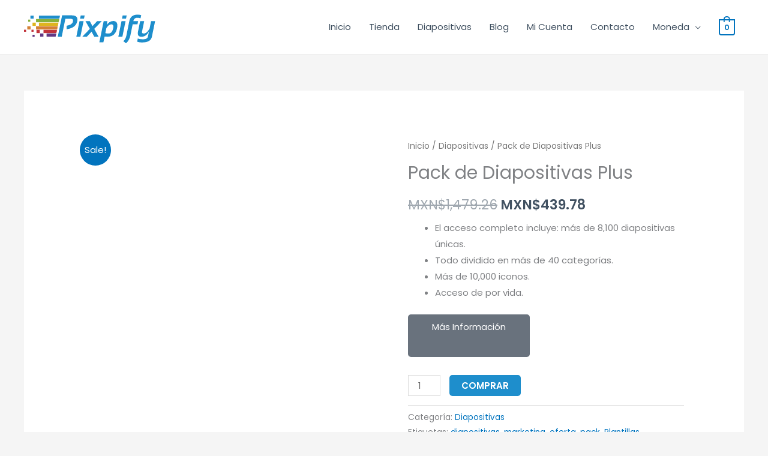

--- FILE ---
content_type: text/css
request_url: https://pixpify.com/wp-content/uploads/elementor/css/post-1600.css?ver=1768271312
body_size: -30
content:
.elementor-1600 .elementor-element.elementor-element-48f789a:not(.elementor-motion-effects-element-type-background), .elementor-1600 .elementor-element.elementor-element-48f789a > .elementor-motion-effects-container > .elementor-motion-effects-layer{background-color:#313131;}.elementor-1600 .elementor-element.elementor-element-48f789a{border-style:solid;border-width:1px 0px 0px 0px;border-color:#3d3d3d;transition:background 0.3s, border 0.3s, border-radius 0.3s, box-shadow 0.3s;padding:2.1em 0em 2.1em 0em;}.elementor-1600 .elementor-element.elementor-element-48f789a > .elementor-background-overlay{transition:background 0.3s, border-radius 0.3s, opacity 0.3s;}.elementor-1600 .elementor-element.elementor-element-3dfea1a .menu-item a.hfe-menu-item{padding-left:15px;padding-right:15px;}.elementor-1600 .elementor-element.elementor-element-3dfea1a .menu-item a.hfe-sub-menu-item{padding-left:calc( 15px + 20px );padding-right:15px;}.elementor-1600 .elementor-element.elementor-element-3dfea1a .hfe-nav-menu__layout-vertical .menu-item ul ul a.hfe-sub-menu-item{padding-left:calc( 15px + 40px );padding-right:15px;}.elementor-1600 .elementor-element.elementor-element-3dfea1a .hfe-nav-menu__layout-vertical .menu-item ul ul ul a.hfe-sub-menu-item{padding-left:calc( 15px + 60px );padding-right:15px;}.elementor-1600 .elementor-element.elementor-element-3dfea1a .hfe-nav-menu__layout-vertical .menu-item ul ul ul ul a.hfe-sub-menu-item{padding-left:calc( 15px + 80px );padding-right:15px;}.elementor-1600 .elementor-element.elementor-element-3dfea1a .menu-item a.hfe-menu-item, .elementor-1600 .elementor-element.elementor-element-3dfea1a .menu-item a.hfe-sub-menu-item{padding-top:15px;padding-bottom:15px;}.elementor-1600 .elementor-element.elementor-element-3dfea1a ul.sub-menu{width:220px;}.elementor-1600 .elementor-element.elementor-element-3dfea1a .sub-menu a.hfe-sub-menu-item,
						 .elementor-1600 .elementor-element.elementor-element-3dfea1a nav.hfe-dropdown li a.hfe-menu-item,
						 .elementor-1600 .elementor-element.elementor-element-3dfea1a nav.hfe-dropdown li a.hfe-sub-menu-item,
						 .elementor-1600 .elementor-element.elementor-element-3dfea1a nav.hfe-dropdown-expandible li a.hfe-menu-item,
						 .elementor-1600 .elementor-element.elementor-element-3dfea1a nav.hfe-dropdown-expandible li a.hfe-sub-menu-item{padding-top:15px;padding-bottom:15px;}.elementor-1600 .elementor-element.elementor-element-3dfea1a .menu-item a.hfe-menu-item, .elementor-1600 .elementor-element.elementor-element-3dfea1a .sub-menu a.hfe-sub-menu-item{color:#FFFFFF;}.elementor-1600 .elementor-element.elementor-element-3dfea1a .sub-menu,
								.elementor-1600 .elementor-element.elementor-element-3dfea1a nav.hfe-dropdown,
								.elementor-1600 .elementor-element.elementor-element-3dfea1a nav.hfe-dropdown-expandible,
								.elementor-1600 .elementor-element.elementor-element-3dfea1a nav.hfe-dropdown .menu-item a.hfe-menu-item,
								.elementor-1600 .elementor-element.elementor-element-3dfea1a nav.hfe-dropdown .menu-item a.hfe-sub-menu-item{background-color:#fff;}.elementor-1600 .elementor-element.elementor-element-3dfea1a .sub-menu li.menu-item:not(:last-child),
						.elementor-1600 .elementor-element.elementor-element-3dfea1a nav.hfe-dropdown li.menu-item:not(:last-child),
						.elementor-1600 .elementor-element.elementor-element-3dfea1a nav.hfe-dropdown-expandible li.menu-item:not(:last-child){border-bottom-style:solid;border-bottom-color:#c4c4c4;border-bottom-width:1px;}@media(max-width:1024px){.elementor-1600 .elementor-element.elementor-element-48f789a{padding:2em 0em 2em 0em;}}

--- FILE ---
content_type: image/svg+xml
request_url: https://pixpify.com/wp-content/uploads/2021/02/Logo_Pixpify2.svg
body_size: 816
content:
<?xml version="1.0" encoding="utf-8"?>
<!-- Generator: Adobe Illustrator 19.0.0, SVG Export Plug-In . SVG Version: 6.00 Build 0)  -->
<svg version="1.1" id="Capa_1" xmlns="http://www.w3.org/2000/svg" xmlns:xlink="http://www.w3.org/1999/xlink" x="0px" y="0px"
	 viewBox="0 0 176.6 44.1" style="enable-background:new 0 0 176.6 44.1;" xml:space="preserve">
<style type="text/css">
	.st0{fill:#1E8ECC;}
	.st1{filter:url(#Adobe_OpacityMaskFilter);}
	.st2{mask:url(#XMLID_31_);}
	.st3{fill:#87B13C;}
	.st4{fill:#DFB51F;}
	.st5{fill:#D48136;}
	.st6{fill:#C2343C;}
	.st7{fill:#633884;}
</style>
<g id="XMLID_12_">
	<g id="XMLID_164_">
		<path id="XMLID_180_" class="st0" d="M45.2,35.2l5.8-29h13c5.9,0,8.3,2.7,7.2,8.2c-1.2,5.9-5.9,9.5-14.3,10.7l0.2-4.8
			c5-0.9,7.9-2.8,8.4-5.8c0.5-2.4-0.5-3.6-2.9-3.6h-7.3l-4.8,24.3H45.2z"/>
		<path id="XMLID_177_" class="st0" d="M79.7,14l-4.3,21.3h-5.4L74.3,14H79.7z M81.2,6.3l-0.9,4.3H75l0.9-4.3H81.2z"/>
		<path id="XMLID_175_" class="st0" d="M88.1,24.6L82.2,14H88l3.6,6.8l6.3-6.8h6.2L94,24.6l5.8,10.6h-5.8l-3.6-6.8l-6.3,6.8H78
			L88.1,24.6z"/>
		<path id="XMLID_172_" class="st0" d="M106.6,14h4.8L111,19c2.3-3.4,5.1-5.1,8.4-5.1c4.7,0,6.4,3.3,5.1,9.8
			c-1.5,7.6-5.8,11.5-12.7,11.5c-1.3,0-2.6-0.1-4-0.2l-1.6,7.9h-5.4L106.6,14z M108.8,30.3c1.1,0.4,2.5,0.6,4.2,0.6
			c3.2,0,5.3-2.4,6.3-7.1c0.7-3.6-0.1-5.4-2.5-5.4c-2.2,0-4.4,1.7-6.6,5.1L108.8,30.3z"/>
		<path id="XMLID_169_" class="st0" d="M135.9,14l-4.3,21.3h-5.4l4.3-21.3H135.9z M137.4,6.3l-0.9,4.3h-5.4l0.9-4.3H137.4z"/>
		<path id="XMLID_167_" class="st0" d="M146.3,14h6.4l-0.9,4.3h-6.4l-3.1,15.4c-0.9,4.3-2.8,7.8-5.8,10.5l-3.6-2.9
			c2.1-1.8,3.4-4.3,4.1-7.6l3.9-19.7c1.2-5.8,4.9-8.8,11.3-8.8c1.7,0,3.3,0.3,4.6,0.8l-0.9,4.3c-1.2-0.5-2.8-0.8-4.6-0.8
			C148.6,9.5,146.9,11,146.3,14z"/>
		<path id="XMLID_165_" class="st0" d="M167.2,28.1c-2.6,4.8-5.9,7.2-9.9,7.2c-4.1,0-5.7-2.3-4.8-6.9l2.9-14.4h5.4l-2.9,14.4
			c-0.3,1.7,0.5,2.5,2.4,2.5c2.6,0,5.1-2.2,7.7-6.7l2-10.2h5.4l-4.3,21.3c-1,5.1-5.3,7.7-12.9,7.7c-2.6,0-4.9-0.3-6.8-1l0.8-4.3
			c1.9,0.7,4.2,1,6.8,1c4,0,6.2-1.1,6.7-3.4L167.2,28.1z"/>
	</g>
</g>
<defs>
	<filter id="Adobe_OpacityMaskFilter" filterUnits="userSpaceOnUse" x="0" y="6.3" width="48.4" height="29.2">
		<feFlood  style="flood-color:white;flood-opacity:1" result="back"/>
		<feBlend  in="SourceGraphic" in2="back" mode="normal"/>
	</filter>
</defs>
<mask maskUnits="userSpaceOnUse" x="0" y="6.3" width="48.4" height="29.2" id="XMLID_31_">
	<g id="XMLID_15_" class="st1">
		<path id="XMLID_19_" d="M100,38.3l-52.4-1h-5.8l6.3-31.4l48.7-1"/>
	</g>
</mask>
<g id="XMLID_300_" class="st2">
	<rect id="XMLID_390_" x="20" y="6.3" class="st0" width="28.4" height="4.4"/>
	<rect id="XMLID_387_" x="16.1" y="11.2" class="st3" width="31.2" height="4.4"/>
	<rect id="XMLID_384_" x="20" y="16.1" class="st4" width="26.4" height="4.4"/>
	<rect id="XMLID_381_" x="16.1" y="21" class="st5" width="29.8" height="4.4"/>
	<rect id="XMLID_378_" x="26.1" y="25.9" class="st6" width="18.2" height="4.4"/>
	<rect id="XMLID_375_" x="30.2" y="30.8" class="st7" width="13.7" height="4.4"/>
	<rect id="XMLID_372_" x="21.6" y="30.8" class="st7" width="4.4" height="4.4"/>
	<rect id="XMLID_369_" x="16.7" y="25.9" class="st6" width="4.4" height="4.4"/>
	<rect id="XMLID_366_" x="10" y="25.7" class="st6" width="2.8" height="2.8"/>
	<rect id="XMLID_363_" y="25.7" class="st6" width="2.8" height="2.8"/>
	<rect id="XMLID_360_" x="11.4" y="32.6" class="st7" width="2.8" height="2.8"/>
	<rect id="XMLID_357_" x="4.4" y="21" class="st5" width="4.4" height="4.4"/>
	<rect id="XMLID_354_" x="11.4" y="16.1" class="st4" width="4.4" height="4.4"/>
	<rect id="XMLID_351_" x="5.6" y="12" class="st3" width="2.8" height="2.8"/>
	<rect id="XMLID_329_" x="8.6" y="6.3" class="st0" width="4.3" height="4.3"/>
</g>
</svg>
